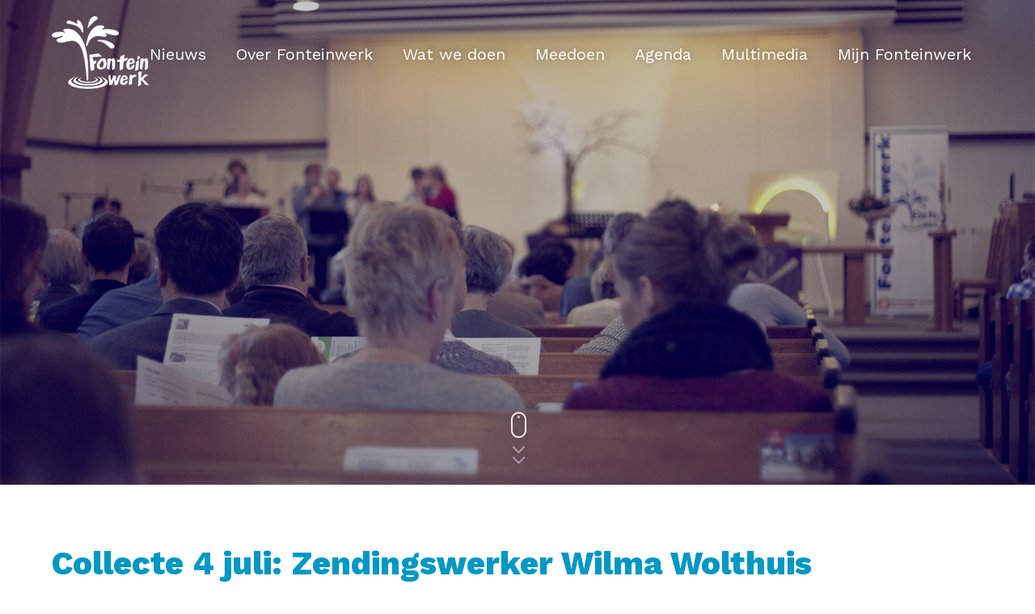

--- FILE ---
content_type: text/html; charset=UTF-8
request_url: https://fonteinwerk.nl/nieuws/collecte-4-juli-zendingswerker-wilma-wolthuis/
body_size: 9371
content:
<!doctype html>
<html lang="nl-NL" class="no-js">

    <head>

        <title>Collecte 4 juli: Zendingswerker Wilma Wolthuis | Fonteinwerk</title>

        <link rel="apple-touch-icon" sizes="57x57" href="https://fonteinwerk.nl/wp-content/themes/fonteinwerk/dist/images/favicon/apple-icon-57x57.png">
        <link rel="apple-touch-icon" sizes="60x60" href="https://fonteinwerk.nl/wp-content/themes/fonteinwerk/dist/images/favicon/apple-icon-60x60.png">
        <link rel="apple-touch-icon" sizes="72x72" href="https://fonteinwerk.nl/wp-content/themes/fonteinwerk/dist/images/favicon/apple-icon-72x72.png">
        <link rel="apple-touch-icon" sizes="76x76" href="https://fonteinwerk.nl/wp-content/themes/fonteinwerk/dist/images/favicon/apple-icon-76x76.png">
        <link rel="apple-touch-icon" sizes="114x114" href="https://fonteinwerk.nl/wp-content/themes/fonteinwerk/dist/images/favicon/apple-icon-114x114.png">
        <link rel="apple-touch-icon" sizes="120x120" href="https://fonteinwerk.nl/wp-content/themes/fonteinwerk/dist/images/favicon/apple-icon-120x120.png">
        <link rel="apple-touch-icon" sizes="144x144" href="https://fonteinwerk.nl/wp-content/themes/fonteinwerk/dist/images/favicon/apple-icon-144x144.png">
        <link rel="apple-touch-icon" sizes="152x152" href="https://fonteinwerk.nl/wp-content/themes/fonteinwerk/dist/images/favicon/apple-icon-152x152.png">
        <link rel="apple-touch-icon" sizes="180x180" href="https://fonteinwerk.nl/wp-content/themes/fonteinwerk/dist/images/favicon/apple-icon-180x180.png">
        <link rel="icon" type="image/png" sizes="192x192"  href="https://fonteinwerk.nl/wp-content/themes/fonteinwerk/dist/images/favicon/android-icon-192x192.png">
        <link rel="icon" type="image/png" sizes="32x32" href="https://fonteinwerk.nl/wp-content/themes/fonteinwerk/dist/images/favicon/favicon-32x32.png">
        <link rel="icon" type="image/png" sizes="96x96" href="https://fonteinwerk.nl/wp-content/themes/fonteinwerk/dist/images/favicon/favicon-96x96.png">
        <link rel="icon" type="image/png" sizes="16x16" href="https://fonteinwerk.nl/wp-content/themes/fonteinwerk/dist/images/favicon/favicon-16x16.png">
        <link rel="manifest" href="https://fonteinwerk.nl/wp-content/themes/fonteinwerk/dist/images/favicon/manifest.json">
        <meta name="msapplication-TileColor" content="#ffffff">
        <meta name="msapplication-TileImage" content="https://fonteinwerk.nl/wp-content/themes/fonteinwerk/dist/images/favicon/ms-icon-144x144.png">
        <meta name="theme-color" content="#ffffff">

        <meta charset="UTF-8">
        <meta http-equiv="X-UA-Compatible" content="IE=edge,chrome=1">
        <meta name="viewport" content="width=device-width, initial-scale=1.0">
        <meta name="description" content="Fonteinwerk is een sprankelende, vernieuwende vorm van kerk zijn.">

        <meta name='robots' content='index, follow, max-image-preview:large, max-snippet:-1, max-video-preview:-1' />

	<!-- This site is optimized with the Yoast SEO plugin v23.4 - https://yoast.com/wordpress/plugins/seo/ -->
	<link rel="canonical" href="https://fonteinwerk.nl/nieuws/collecte-4-juli-zendingswerker-wilma-wolthuis/" />
	<meta property="og:locale" content="nl_NL" />
	<meta property="og:type" content="article" />
	<meta property="og:title" content="Collecte 4 juli: Zendingswerker Wilma Wolthuis | Fonteinwerk" />
	<meta property="og:description" content="Al vele jaren zet ons eigen gemeentelid Wilma Wolthuis zich in voor Bijbelvertalingen voor volken in en rond Mali. Sommige volken hadden niet eens een eigen geschreven taal. Onder verbintenis [&hellip;]" />
	<meta property="og:url" content="https://fonteinwerk.nl/nieuws/collecte-4-juli-zendingswerker-wilma-wolthuis/" />
	<meta property="og:site_name" content="Fonteinwerk" />
	<meta property="article:publisher" content="https://www.facebook.com/Fonteinwerk" />
	<meta property="article:published_time" content="2021-06-30T09:06:14+00:00" />
	<meta property="article:modified_time" content="2021-06-30T11:08:20+00:00" />
	<meta property="og:image" content="https://fonteinwerk.nl/wp-content/uploads/2021/06/Diaconiecollecte-210704.png" />
	<meta name="author" content="Antonio Berrenchina" />
	<meta name="twitter:card" content="summary_large_image" />
	<meta name="twitter:creator" content="@fonteinwerk" />
	<meta name="twitter:site" content="@fonteinwerk" />
	<meta name="twitter:label1" content="Geschreven door" />
	<meta name="twitter:data1" content="Antonio Berrenchina" />
	<meta name="twitter:label2" content="Geschatte leestijd" />
	<meta name="twitter:data2" content="1 minuut" />
	<script type="application/ld+json" class="yoast-schema-graph">{"@context":"https://schema.org","@graph":[{"@type":"Article","@id":"https://fonteinwerk.nl/nieuws/collecte-4-juli-zendingswerker-wilma-wolthuis/#article","isPartOf":{"@id":"https://fonteinwerk.nl/nieuws/collecte-4-juli-zendingswerker-wilma-wolthuis/"},"author":{"name":"Antonio Berrenchina","@id":"https://fonteinwerk.nl/#/schema/person/57f76e99663c66bfa89bf91273e3475d"},"headline":"Collecte 4 juli: Zendingswerker Wilma Wolthuis","datePublished":"2021-06-30T09:06:14+00:00","dateModified":"2021-06-30T11:08:20+00:00","mainEntityOfPage":{"@id":"https://fonteinwerk.nl/nieuws/collecte-4-juli-zendingswerker-wilma-wolthuis/"},"wordCount":79,"publisher":{"@id":"https://fonteinwerk.nl/#organization"},"image":{"@id":"https://fonteinwerk.nl/nieuws/collecte-4-juli-zendingswerker-wilma-wolthuis/#primaryimage"},"thumbnailUrl":"https://fonteinwerk.nl/wp-content/uploads/2021/06/Diaconiecollecte-210704.png","articleSection":["Uncategorized"],"inLanguage":"nl-NL"},{"@type":"WebPage","@id":"https://fonteinwerk.nl/nieuws/collecte-4-juli-zendingswerker-wilma-wolthuis/","url":"https://fonteinwerk.nl/nieuws/collecte-4-juli-zendingswerker-wilma-wolthuis/","name":"Collecte 4 juli: Zendingswerker Wilma Wolthuis | Fonteinwerk","isPartOf":{"@id":"https://fonteinwerk.nl/#website"},"primaryImageOfPage":{"@id":"https://fonteinwerk.nl/nieuws/collecte-4-juli-zendingswerker-wilma-wolthuis/#primaryimage"},"image":{"@id":"https://fonteinwerk.nl/nieuws/collecte-4-juli-zendingswerker-wilma-wolthuis/#primaryimage"},"thumbnailUrl":"https://fonteinwerk.nl/wp-content/uploads/2021/06/Diaconiecollecte-210704.png","datePublished":"2021-06-30T09:06:14+00:00","dateModified":"2021-06-30T11:08:20+00:00","breadcrumb":{"@id":"https://fonteinwerk.nl/nieuws/collecte-4-juli-zendingswerker-wilma-wolthuis/#breadcrumb"},"inLanguage":"nl-NL","potentialAction":[{"@type":"ReadAction","target":["https://fonteinwerk.nl/nieuws/collecte-4-juli-zendingswerker-wilma-wolthuis/"]}]},{"@type":"ImageObject","inLanguage":"nl-NL","@id":"https://fonteinwerk.nl/nieuws/collecte-4-juli-zendingswerker-wilma-wolthuis/#primaryimage","url":"https://fonteinwerk.nl/wp-content/uploads/2021/06/Diaconiecollecte-210704.png","contentUrl":"https://fonteinwerk.nl/wp-content/uploads/2021/06/Diaconiecollecte-210704.png","width":600,"height":420},{"@type":"BreadcrumbList","@id":"https://fonteinwerk.nl/nieuws/collecte-4-juli-zendingswerker-wilma-wolthuis/#breadcrumb","itemListElement":[{"@type":"ListItem","position":1,"name":"Home","item":"https://fonteinwerk.nl/"},{"@type":"ListItem","position":2,"name":"Nieuws","item":"https://fonteinwerk.nl/nieuws/"},{"@type":"ListItem","position":3,"name":"Collecte 4 juli: Zendingswerker Wilma Wolthuis"}]},{"@type":"WebSite","@id":"https://fonteinwerk.nl/#website","url":"https://fonteinwerk.nl/","name":"Fonteinwerk","description":"Fonteinwerk is een sprankelende, vernieuwende vorm van kerk zijn.","publisher":{"@id":"https://fonteinwerk.nl/#organization"},"potentialAction":[{"@type":"SearchAction","target":{"@type":"EntryPoint","urlTemplate":"https://fonteinwerk.nl/?s={search_term_string}"},"query-input":{"@type":"PropertyValueSpecification","valueRequired":true,"valueName":"search_term_string"}}],"inLanguage":"nl-NL"},{"@type":"Organization","@id":"https://fonteinwerk.nl/#organization","name":"Fonteinwerk","url":"https://fonteinwerk.nl/","logo":{"@type":"ImageObject","inLanguage":"nl-NL","@id":"https://fonteinwerk.nl/#/schema/logo/image/","url":"https://fonteinwerk.nl/wp-content/uploads/2017/03/logo-fonteinwerk_definitief.png","contentUrl":"https://fonteinwerk.nl/wp-content/uploads/2017/03/logo-fonteinwerk_definitief.png","width":120,"height":90,"caption":"Fonteinwerk"},"image":{"@id":"https://fonteinwerk.nl/#/schema/logo/image/"},"sameAs":["https://www.facebook.com/Fonteinwerk","https://x.com/fonteinwerk"]},{"@type":"Person","@id":"https://fonteinwerk.nl/#/schema/person/57f76e99663c66bfa89bf91273e3475d","name":"Antonio Berrenchina","image":{"@type":"ImageObject","inLanguage":"nl-NL","@id":"https://fonteinwerk.nl/#/schema/person/image/","url":"https://secure.gravatar.com/avatar/ce51dce6cbb7ad56825b6348ac2f6449?s=96&d=mm&r=g","contentUrl":"https://secure.gravatar.com/avatar/ce51dce6cbb7ad56825b6348ac2f6449?s=96&d=mm&r=g","caption":"Antonio Berrenchina"},"sameAs":["https://fonteinwerk.nl"]}]}</script>
	<!-- / Yoast SEO plugin. -->


<link rel='dns-prefetch' href='//maxcdn.bootstrapcdn.com' />
<script type="text/javascript">
/* <![CDATA[ */
window._wpemojiSettings = {"baseUrl":"https:\/\/s.w.org\/images\/core\/emoji\/15.0.3\/72x72\/","ext":".png","svgUrl":"https:\/\/s.w.org\/images\/core\/emoji\/15.0.3\/svg\/","svgExt":".svg","source":{"concatemoji":"https:\/\/fonteinwerk.nl\/wp-includes\/js\/wp-emoji-release.min.js?ver=6.6.4"}};
/*! This file is auto-generated */
!function(i,n){var o,s,e;function c(e){try{var t={supportTests:e,timestamp:(new Date).valueOf()};sessionStorage.setItem(o,JSON.stringify(t))}catch(e){}}function p(e,t,n){e.clearRect(0,0,e.canvas.width,e.canvas.height),e.fillText(t,0,0);var t=new Uint32Array(e.getImageData(0,0,e.canvas.width,e.canvas.height).data),r=(e.clearRect(0,0,e.canvas.width,e.canvas.height),e.fillText(n,0,0),new Uint32Array(e.getImageData(0,0,e.canvas.width,e.canvas.height).data));return t.every(function(e,t){return e===r[t]})}function u(e,t,n){switch(t){case"flag":return n(e,"\ud83c\udff3\ufe0f\u200d\u26a7\ufe0f","\ud83c\udff3\ufe0f\u200b\u26a7\ufe0f")?!1:!n(e,"\ud83c\uddfa\ud83c\uddf3","\ud83c\uddfa\u200b\ud83c\uddf3")&&!n(e,"\ud83c\udff4\udb40\udc67\udb40\udc62\udb40\udc65\udb40\udc6e\udb40\udc67\udb40\udc7f","\ud83c\udff4\u200b\udb40\udc67\u200b\udb40\udc62\u200b\udb40\udc65\u200b\udb40\udc6e\u200b\udb40\udc67\u200b\udb40\udc7f");case"emoji":return!n(e,"\ud83d\udc26\u200d\u2b1b","\ud83d\udc26\u200b\u2b1b")}return!1}function f(e,t,n){var r="undefined"!=typeof WorkerGlobalScope&&self instanceof WorkerGlobalScope?new OffscreenCanvas(300,150):i.createElement("canvas"),a=r.getContext("2d",{willReadFrequently:!0}),o=(a.textBaseline="top",a.font="600 32px Arial",{});return e.forEach(function(e){o[e]=t(a,e,n)}),o}function t(e){var t=i.createElement("script");t.src=e,t.defer=!0,i.head.appendChild(t)}"undefined"!=typeof Promise&&(o="wpEmojiSettingsSupports",s=["flag","emoji"],n.supports={everything:!0,everythingExceptFlag:!0},e=new Promise(function(e){i.addEventListener("DOMContentLoaded",e,{once:!0})}),new Promise(function(t){var n=function(){try{var e=JSON.parse(sessionStorage.getItem(o));if("object"==typeof e&&"number"==typeof e.timestamp&&(new Date).valueOf()<e.timestamp+604800&&"object"==typeof e.supportTests)return e.supportTests}catch(e){}return null}();if(!n){if("undefined"!=typeof Worker&&"undefined"!=typeof OffscreenCanvas&&"undefined"!=typeof URL&&URL.createObjectURL&&"undefined"!=typeof Blob)try{var e="postMessage("+f.toString()+"("+[JSON.stringify(s),u.toString(),p.toString()].join(",")+"));",r=new Blob([e],{type:"text/javascript"}),a=new Worker(URL.createObjectURL(r),{name:"wpTestEmojiSupports"});return void(a.onmessage=function(e){c(n=e.data),a.terminate(),t(n)})}catch(e){}c(n=f(s,u,p))}t(n)}).then(function(e){for(var t in e)n.supports[t]=e[t],n.supports.everything=n.supports.everything&&n.supports[t],"flag"!==t&&(n.supports.everythingExceptFlag=n.supports.everythingExceptFlag&&n.supports[t]);n.supports.everythingExceptFlag=n.supports.everythingExceptFlag&&!n.supports.flag,n.DOMReady=!1,n.readyCallback=function(){n.DOMReady=!0}}).then(function(){return e}).then(function(){var e;n.supports.everything||(n.readyCallback(),(e=n.source||{}).concatemoji?t(e.concatemoji):e.wpemoji&&e.twemoji&&(t(e.twemoji),t(e.wpemoji)))}))}((window,document),window._wpemojiSettings);
/* ]]> */
</script>
<style id='wp-emoji-styles-inline-css' type='text/css'>

	img.wp-smiley, img.emoji {
		display: inline !important;
		border: none !important;
		box-shadow: none !important;
		height: 1em !important;
		width: 1em !important;
		margin: 0 0.07em !important;
		vertical-align: -0.1em !important;
		background: none !important;
		padding: 0 !important;
	}
</style>
<link rel='stylesheet' id='wp-block-library-css' href='https://fonteinwerk.nl/wp-includes/css/dist/block-library/style.min.css?ver=6.6.4' type='text/css' media='all' />
<style id='classic-theme-styles-inline-css' type='text/css'>
/*! This file is auto-generated */
.wp-block-button__link{color:#fff;background-color:#32373c;border-radius:9999px;box-shadow:none;text-decoration:none;padding:calc(.667em + 2px) calc(1.333em + 2px);font-size:1.125em}.wp-block-file__button{background:#32373c;color:#fff;text-decoration:none}
</style>
<style id='global-styles-inline-css' type='text/css'>
:root{--wp--preset--aspect-ratio--square: 1;--wp--preset--aspect-ratio--4-3: 4/3;--wp--preset--aspect-ratio--3-4: 3/4;--wp--preset--aspect-ratio--3-2: 3/2;--wp--preset--aspect-ratio--2-3: 2/3;--wp--preset--aspect-ratio--16-9: 16/9;--wp--preset--aspect-ratio--9-16: 9/16;--wp--preset--color--black: #000000;--wp--preset--color--cyan-bluish-gray: #abb8c3;--wp--preset--color--white: #ffffff;--wp--preset--color--pale-pink: #f78da7;--wp--preset--color--vivid-red: #cf2e2e;--wp--preset--color--luminous-vivid-orange: #ff6900;--wp--preset--color--luminous-vivid-amber: #fcb900;--wp--preset--color--light-green-cyan: #7bdcb5;--wp--preset--color--vivid-green-cyan: #00d084;--wp--preset--color--pale-cyan-blue: #8ed1fc;--wp--preset--color--vivid-cyan-blue: #0693e3;--wp--preset--color--vivid-purple: #9b51e0;--wp--preset--gradient--vivid-cyan-blue-to-vivid-purple: linear-gradient(135deg,rgba(6,147,227,1) 0%,rgb(155,81,224) 100%);--wp--preset--gradient--light-green-cyan-to-vivid-green-cyan: linear-gradient(135deg,rgb(122,220,180) 0%,rgb(0,208,130) 100%);--wp--preset--gradient--luminous-vivid-amber-to-luminous-vivid-orange: linear-gradient(135deg,rgba(252,185,0,1) 0%,rgba(255,105,0,1) 100%);--wp--preset--gradient--luminous-vivid-orange-to-vivid-red: linear-gradient(135deg,rgba(255,105,0,1) 0%,rgb(207,46,46) 100%);--wp--preset--gradient--very-light-gray-to-cyan-bluish-gray: linear-gradient(135deg,rgb(238,238,238) 0%,rgb(169,184,195) 100%);--wp--preset--gradient--cool-to-warm-spectrum: linear-gradient(135deg,rgb(74,234,220) 0%,rgb(151,120,209) 20%,rgb(207,42,186) 40%,rgb(238,44,130) 60%,rgb(251,105,98) 80%,rgb(254,248,76) 100%);--wp--preset--gradient--blush-light-purple: linear-gradient(135deg,rgb(255,206,236) 0%,rgb(152,150,240) 100%);--wp--preset--gradient--blush-bordeaux: linear-gradient(135deg,rgb(254,205,165) 0%,rgb(254,45,45) 50%,rgb(107,0,62) 100%);--wp--preset--gradient--luminous-dusk: linear-gradient(135deg,rgb(255,203,112) 0%,rgb(199,81,192) 50%,rgb(65,88,208) 100%);--wp--preset--gradient--pale-ocean: linear-gradient(135deg,rgb(255,245,203) 0%,rgb(182,227,212) 50%,rgb(51,167,181) 100%);--wp--preset--gradient--electric-grass: linear-gradient(135deg,rgb(202,248,128) 0%,rgb(113,206,126) 100%);--wp--preset--gradient--midnight: linear-gradient(135deg,rgb(2,3,129) 0%,rgb(40,116,252) 100%);--wp--preset--font-size--small: 13px;--wp--preset--font-size--medium: 20px;--wp--preset--font-size--large: 36px;--wp--preset--font-size--x-large: 42px;--wp--preset--spacing--20: 0.44rem;--wp--preset--spacing--30: 0.67rem;--wp--preset--spacing--40: 1rem;--wp--preset--spacing--50: 1.5rem;--wp--preset--spacing--60: 2.25rem;--wp--preset--spacing--70: 3.38rem;--wp--preset--spacing--80: 5.06rem;--wp--preset--shadow--natural: 6px 6px 9px rgba(0, 0, 0, 0.2);--wp--preset--shadow--deep: 12px 12px 50px rgba(0, 0, 0, 0.4);--wp--preset--shadow--sharp: 6px 6px 0px rgba(0, 0, 0, 0.2);--wp--preset--shadow--outlined: 6px 6px 0px -3px rgba(255, 255, 255, 1), 6px 6px rgba(0, 0, 0, 1);--wp--preset--shadow--crisp: 6px 6px 0px rgba(0, 0, 0, 1);}:where(.is-layout-flex){gap: 0.5em;}:where(.is-layout-grid){gap: 0.5em;}body .is-layout-flex{display: flex;}.is-layout-flex{flex-wrap: wrap;align-items: center;}.is-layout-flex > :is(*, div){margin: 0;}body .is-layout-grid{display: grid;}.is-layout-grid > :is(*, div){margin: 0;}:where(.wp-block-columns.is-layout-flex){gap: 2em;}:where(.wp-block-columns.is-layout-grid){gap: 2em;}:where(.wp-block-post-template.is-layout-flex){gap: 1.25em;}:where(.wp-block-post-template.is-layout-grid){gap: 1.25em;}.has-black-color{color: var(--wp--preset--color--black) !important;}.has-cyan-bluish-gray-color{color: var(--wp--preset--color--cyan-bluish-gray) !important;}.has-white-color{color: var(--wp--preset--color--white) !important;}.has-pale-pink-color{color: var(--wp--preset--color--pale-pink) !important;}.has-vivid-red-color{color: var(--wp--preset--color--vivid-red) !important;}.has-luminous-vivid-orange-color{color: var(--wp--preset--color--luminous-vivid-orange) !important;}.has-luminous-vivid-amber-color{color: var(--wp--preset--color--luminous-vivid-amber) !important;}.has-light-green-cyan-color{color: var(--wp--preset--color--light-green-cyan) !important;}.has-vivid-green-cyan-color{color: var(--wp--preset--color--vivid-green-cyan) !important;}.has-pale-cyan-blue-color{color: var(--wp--preset--color--pale-cyan-blue) !important;}.has-vivid-cyan-blue-color{color: var(--wp--preset--color--vivid-cyan-blue) !important;}.has-vivid-purple-color{color: var(--wp--preset--color--vivid-purple) !important;}.has-black-background-color{background-color: var(--wp--preset--color--black) !important;}.has-cyan-bluish-gray-background-color{background-color: var(--wp--preset--color--cyan-bluish-gray) !important;}.has-white-background-color{background-color: var(--wp--preset--color--white) !important;}.has-pale-pink-background-color{background-color: var(--wp--preset--color--pale-pink) !important;}.has-vivid-red-background-color{background-color: var(--wp--preset--color--vivid-red) !important;}.has-luminous-vivid-orange-background-color{background-color: var(--wp--preset--color--luminous-vivid-orange) !important;}.has-luminous-vivid-amber-background-color{background-color: var(--wp--preset--color--luminous-vivid-amber) !important;}.has-light-green-cyan-background-color{background-color: var(--wp--preset--color--light-green-cyan) !important;}.has-vivid-green-cyan-background-color{background-color: var(--wp--preset--color--vivid-green-cyan) !important;}.has-pale-cyan-blue-background-color{background-color: var(--wp--preset--color--pale-cyan-blue) !important;}.has-vivid-cyan-blue-background-color{background-color: var(--wp--preset--color--vivid-cyan-blue) !important;}.has-vivid-purple-background-color{background-color: var(--wp--preset--color--vivid-purple) !important;}.has-black-border-color{border-color: var(--wp--preset--color--black) !important;}.has-cyan-bluish-gray-border-color{border-color: var(--wp--preset--color--cyan-bluish-gray) !important;}.has-white-border-color{border-color: var(--wp--preset--color--white) !important;}.has-pale-pink-border-color{border-color: var(--wp--preset--color--pale-pink) !important;}.has-vivid-red-border-color{border-color: var(--wp--preset--color--vivid-red) !important;}.has-luminous-vivid-orange-border-color{border-color: var(--wp--preset--color--luminous-vivid-orange) !important;}.has-luminous-vivid-amber-border-color{border-color: var(--wp--preset--color--luminous-vivid-amber) !important;}.has-light-green-cyan-border-color{border-color: var(--wp--preset--color--light-green-cyan) !important;}.has-vivid-green-cyan-border-color{border-color: var(--wp--preset--color--vivid-green-cyan) !important;}.has-pale-cyan-blue-border-color{border-color: var(--wp--preset--color--pale-cyan-blue) !important;}.has-vivid-cyan-blue-border-color{border-color: var(--wp--preset--color--vivid-cyan-blue) !important;}.has-vivid-purple-border-color{border-color: var(--wp--preset--color--vivid-purple) !important;}.has-vivid-cyan-blue-to-vivid-purple-gradient-background{background: var(--wp--preset--gradient--vivid-cyan-blue-to-vivid-purple) !important;}.has-light-green-cyan-to-vivid-green-cyan-gradient-background{background: var(--wp--preset--gradient--light-green-cyan-to-vivid-green-cyan) !important;}.has-luminous-vivid-amber-to-luminous-vivid-orange-gradient-background{background: var(--wp--preset--gradient--luminous-vivid-amber-to-luminous-vivid-orange) !important;}.has-luminous-vivid-orange-to-vivid-red-gradient-background{background: var(--wp--preset--gradient--luminous-vivid-orange-to-vivid-red) !important;}.has-very-light-gray-to-cyan-bluish-gray-gradient-background{background: var(--wp--preset--gradient--very-light-gray-to-cyan-bluish-gray) !important;}.has-cool-to-warm-spectrum-gradient-background{background: var(--wp--preset--gradient--cool-to-warm-spectrum) !important;}.has-blush-light-purple-gradient-background{background: var(--wp--preset--gradient--blush-light-purple) !important;}.has-blush-bordeaux-gradient-background{background: var(--wp--preset--gradient--blush-bordeaux) !important;}.has-luminous-dusk-gradient-background{background: var(--wp--preset--gradient--luminous-dusk) !important;}.has-pale-ocean-gradient-background{background: var(--wp--preset--gradient--pale-ocean) !important;}.has-electric-grass-gradient-background{background: var(--wp--preset--gradient--electric-grass) !important;}.has-midnight-gradient-background{background: var(--wp--preset--gradient--midnight) !important;}.has-small-font-size{font-size: var(--wp--preset--font-size--small) !important;}.has-medium-font-size{font-size: var(--wp--preset--font-size--medium) !important;}.has-large-font-size{font-size: var(--wp--preset--font-size--large) !important;}.has-x-large-font-size{font-size: var(--wp--preset--font-size--x-large) !important;}
:where(.wp-block-post-template.is-layout-flex){gap: 1.25em;}:where(.wp-block-post-template.is-layout-grid){gap: 1.25em;}
:where(.wp-block-columns.is-layout-flex){gap: 2em;}:where(.wp-block-columns.is-layout-grid){gap: 2em;}
:root :where(.wp-block-pullquote){font-size: 1.5em;line-height: 1.6;}
</style>
<link rel='stylesheet' id='v1-theme-css-css' href='https://fonteinwerk.nl/wp-content/themes/fonteinwerk/dist/css/style.min.css?ver=1690872396' type='text/css' media='all' />
<link rel='stylesheet' id='font-awesome-css' href='https://maxcdn.bootstrapcdn.com/font-awesome/4.7.0/css/font-awesome.min.css?ver=4.7.0' type='text/css' media='all' />
<link rel='stylesheet' id='v1-tools-stylesheets-css' href='https://fonteinwerk.nl/wp-content/plugins/v1-tools/dist/css/v1-tools-frontend.min.css?ver=1.1.11' type='text/css' media='all' />
<link rel='stylesheet' id='wppb_stylesheet-css' href='https://fonteinwerk.nl/wp-content/plugins/profile-builder/assets/css/style-front-end.css?ver=3.12.3' type='text/css' media='all' />
<script type="text/javascript" src="https://fonteinwerk.nl/wp-includes/js/jquery/jquery.min.js?ver=3.7.1" id="jquery-core-js"></script>
<script type="text/javascript" src="https://fonteinwerk.nl/wp-includes/js/jquery/jquery-migrate.min.js?ver=3.4.1" id="jquery-migrate-js"></script>
<script type="text/javascript" src="https://fonteinwerk.nl/wp-content/themes/fonteinwerk/dist/scripts/vendor.min.js?ver=1690872396" id="v1-vendor-js-js"></script>
<script type="text/javascript" src="https://fonteinwerk.nl/wp-content/themes/fonteinwerk/dist/scripts/custom.min.js?ver=1690872396" id="v1-custom-js-js"></script>
<script type="text/javascript" src="https://fonteinwerk.nl/wp-content/plugins/v1-tools/dist/js/vendors.min.js?ver=1.1.11" id="v1-tools-vendorscripts-js"></script>
<script type="text/javascript" src="https://fonteinwerk.nl/wp-content/plugins/v1-tools/dist/js/v1-tools.min.js?ver=1.1.11" id="v1-tools-mainscripts-js"></script>
<link rel="https://api.w.org/" href="https://fonteinwerk.nl/wp-json/" /><link rel="alternate" title="JSON" type="application/json" href="https://fonteinwerk.nl/wp-json/wp/v2/posts/8865" /><link rel="EditURI" type="application/rsd+xml" title="RSD" href="https://fonteinwerk.nl/xmlrpc.php?rsd" />
<link rel='shortlink' href='https://fonteinwerk.nl/?p=8865' />
<link rel="alternate" title="oEmbed (JSON)" type="application/json+oembed" href="https://fonteinwerk.nl/wp-json/oembed/1.0/embed?url=https%3A%2F%2Ffonteinwerk.nl%2Fnieuws%2Fcollecte-4-juli-zendingswerker-wilma-wolthuis%2F" />
<link rel="alternate" title="oEmbed (XML)" type="text/xml+oembed" href="https://fonteinwerk.nl/wp-json/oembed/1.0/embed?url=https%3A%2F%2Ffonteinwerk.nl%2Fnieuws%2Fcollecte-4-juli-zendingswerker-wilma-wolthuis%2F&#038;format=xml" />
<meta name="tec-api-version" content="v1"><meta name="tec-api-origin" content="https://fonteinwerk.nl"><link rel="alternate" href="https://fonteinwerk.nl/wp-json/tribe/events/v1/" /><meta name="generator" content="Powered by WPBakery Page Builder - drag and drop page builder for WordPress."/>
		<style type="text/css" id="wp-custom-css">
			@media screen and (max-width: 1023px) {
h1, h2 {
    line-height: 1em;
}}

@media screen and (min-width: 1024px) {
.header .desktop-nav {
text-align: right;}

.header.scroll-active .desktop-nav ul a {
padding: 27.5px 16px;}}		</style>
		<noscript><style> .wpb_animate_when_almost_visible { opacity: 1; }</style></noscript>
    </head>

    <body class="post-template-default single single-post postid-8865 single-format-standard tribe-no-js collecte-4-juli-zendingswerker-wilma-wolthuis wpb-js-composer js-comp-ver-6.13.0 vc_responsive">

        <nav class="mobile-nav">
            <div class="inner-container">

                <div class="logo">
                    <img src="https://fonteinwerk.nl/wp-content/themes/fonteinwerk/dist/images/logo-fonteinwerk-diap.png" alt="Fonteinwerk">
                </div>

                <div class="menu-hoofdmenu-container"><ul id="menu-hoofdmenu" class="menu"><li id="menu-item-3616" class="menu-item menu-item-type-post_type menu-item-object-page current_page_parent menu-item-3616"><a href="https://fonteinwerk.nl/nieuws/">Nieuws</a></li>
<li id="menu-item-3618" class="menu-item menu-item-type-post_type menu-item-object-page menu-item-has-children menu-item-3618"><a href="https://fonteinwerk.nl/over-fonteinwerk/">Over Fonteinwerk</a>
<ul class="sub-menu">
	<li id="menu-item-3969" class="menu-item menu-item-type-post_type menu-item-object-page menu-item-3969"><a href="https://fonteinwerk.nl/over-fonteinwerk/wie-we-zijn/">Wie we zijn</a></li>
	<li id="menu-item-7204" class="menu-item menu-item-type-post_type menu-item-object-page menu-item-7204"><a href="https://fonteinwerk.nl/missionaire-wijkgemeente/">Missionaire wijkgemeente</a></li>
	<li id="menu-item-10434" class="menu-item menu-item-type-post_type menu-item-object-page menu-item-10434"><a href="https://fonteinwerk.nl/kerk-voor-iedereen/">Kerk voor iedereen!</a></li>
	<li id="menu-item-12293" class="menu-item menu-item-type-post_type menu-item-object-page menu-item-12293"><a href="https://fonteinwerk.nl/jaarthema-2024-2025/">Jaarthema 2024-2025</a></li>
	<li id="menu-item-11630" class="menu-item menu-item-type-post_type menu-item-object-post menu-item-11630"><a href="https://fonteinwerk.nl/nieuws/nieuwe-fonteinpredikant/">Nieuwe Fonteinpredikant</a></li>
	<li id="menu-item-3607" class="menu-item menu-item-type-post_type menu-item-object-page menu-item-3607"><a href="https://fonteinwerk.nl/contact/">Contact</a></li>
</ul>
</li>
<li id="menu-item-3958" class="menu-item menu-item-type-post_type menu-item-object-page menu-item-has-children menu-item-3958"><a href="https://fonteinwerk.nl/wat-we-doen/">Wat we doen</a>
<ul class="sub-menu">
	<li id="menu-item-3727" class="menu-item menu-item-type-post_type menu-item-object-page menu-item-3727"><a href="https://fonteinwerk.nl/wat-we-doen/fonteindiensten/">Fonteindiensten</a></li>
	<li id="menu-item-3737" class="menu-item menu-item-type-post_type menu-item-object-page menu-item-3737"><a href="https://fonteinwerk.nl/wat-we-doen/diaconaat/">Diaconie</a></li>
	<li id="menu-item-13271" class="menu-item menu-item-type-post_type menu-item-object-page menu-item-13271"><a href="https://fonteinwerk.nl/pastoraat-en-gebed/">Pastoraat en gebed</a></li>
	<li id="menu-item-4114" class="menu-item menu-item-type-post_type menu-item-object-page menu-item-4114"><a href="https://fonteinwerk.nl/wat-we-doen/home-groepen/">@Homegroepen</a></li>
	<li id="menu-item-10007" class="menu-item menu-item-type-post_type menu-item-object-page menu-item-10007"><a href="https://fonteinwerk.nl/alpha-youth/">Alpha Youth</a></li>
	<li id="menu-item-12761" class="menu-item menu-item-type-post_type menu-item-object-page menu-item-12761"><a href="https://fonteinwerk.nl/fonteinacademy-2025/">FonteinAcademy 2025</a></li>
	<li id="menu-item-12753" class="menu-item menu-item-type-post_type menu-item-object-page menu-item-12753"><a href="https://fonteinwerk.nl/mannenevent-2024/">MannenEvent 2025</a></li>
	<li id="menu-item-12764" class="menu-item menu-item-type-post_type menu-item-object-page menu-item-12764"><a href="https://fonteinwerk.nl/vrouwenevent-2024/">VrouwenEvent 2024</a></li>
	<li id="menu-item-4106" class="menu-item menu-item-type-post_type menu-item-object-page menu-item-4106"><a href="https://fonteinwerk.nl/wat-we-doen/leden/">Bezoekers</a></li>
</ul>
</li>
<li id="menu-item-3611" class="menu-item menu-item-type-post_type menu-item-object-page menu-item-has-children menu-item-3611"><a href="https://fonteinwerk.nl/meedoen/">Meedoen</a>
<ul class="sub-menu">
	<li id="menu-item-3615" class="menu-item menu-item-type-post_type menu-item-object-page menu-item-3615"><a href="https://fonteinwerk.nl/meedoen/vriend-worden/">Vriend worden</a></li>
	<li id="menu-item-3965" class="menu-item menu-item-type-post_type menu-item-object-page menu-item-3965"><a href="https://fonteinwerk.nl/meedoen/vrijwilliger-worden/">Vrijwilliger worden</a></li>
</ul>
</li>
<li id="menu-item-3866" class="menu-item menu-item-type-custom menu-item-object-custom menu-item-3866"><a href="/agenda">Agenda</a></li>
<li id="menu-item-4430" class="menu-item menu-item-type-post_type menu-item-object-page menu-item-has-children menu-item-4430"><a href="https://fonteinwerk.nl/multimedia/">Multimedia</a>
<ul class="sub-menu">
	<li id="menu-item-9698" class="menu-item menu-item-type-post_type menu-item-object-page menu-item-9698"><a href="https://fonteinwerk.nl/dienst-gemist/">Dienst gemist?</a></li>
	<li id="menu-item-9709" class="menu-item menu-item-type-post_type menu-item-object-page menu-item-9709"><a href="https://fonteinwerk.nl/archief-diensten/">Archief diensten</a></li>
	<li id="menu-item-4433" class="menu-item menu-item-type-post_type menu-item-object-page menu-item-4433"><a href="https://fonteinwerk.nl/inspiratie/">Inspiratie</a></li>
</ul>
</li>
<li id="menu-item-11186" class="menu-item menu-item-type-post_type menu-item-object-page menu-item-has-children menu-item-11186"><a href="https://fonteinwerk.nl/mijn-fonteinwerk-intranet/">Mijn Fonteinwerk</a>
<ul class="sub-menu">
	<li id="menu-item-11099" class="nmr-logged-out menu-item menu-item-type-post_type menu-item-object-page menu-item-11099"><a href="https://fonteinwerk.nl/log-in/">Inloggen</a></li>
	<li id="menu-item-11115" class="nmr-logged-out menu-item menu-item-type-post_type menu-item-object-page menu-item-11115"><a href="https://fonteinwerk.nl/wachtwoord-resetten/">Wachtwoord resetten</a></li>
	<li id="menu-item-11101" class="nmr-logged-out menu-item menu-item-type-post_type menu-item-object-page menu-item-11101"><a href="https://fonteinwerk.nl/register/">Aanmelden</a></li>
</ul>
</li>
</ul></div>
                <a href="#" class="close-menu-button">
                    Menu sluiten
                    <i class="fa fa-times"></i>
                </a>

            </div>
        </nav>

        <div class="site-wrapper">

            <div class="active-menu-overlay"></div>

            <header role="banner" class="header">

                <div class="inner-container">

                    <div class="logo">
                        <a href="https://fonteinwerk.nl">
                            <img class="std" src="https://fonteinwerk.nl/wp-content/themes/fonteinwerk/dist/images/logo-fonteinwerk.png" alt="Fonteinwerk">
                            <img class="diap" src="https://fonteinwerk.nl/wp-content/themes/fonteinwerk/dist/images/logo-fonteinwerk-diap.png" alt="Fonteinwerk">
                        </a>
                    </div>

                    <nav class="desktop-nav" role="navigation">
                        <div class="menu-hoofdmenu-container"><ul id="menu-hoofdmenu-1" class="menu"><li class="menu-item menu-item-type-post_type menu-item-object-page current_page_parent menu-item-3616"><a href="https://fonteinwerk.nl/nieuws/">Nieuws</a></li>
<li class="menu-item menu-item-type-post_type menu-item-object-page menu-item-has-children menu-item-3618"><a href="https://fonteinwerk.nl/over-fonteinwerk/">Over Fonteinwerk</a>
<ul class="sub-menu">
	<li class="menu-item menu-item-type-post_type menu-item-object-page menu-item-3969"><a href="https://fonteinwerk.nl/over-fonteinwerk/wie-we-zijn/">Wie we zijn</a></li>
	<li class="menu-item menu-item-type-post_type menu-item-object-page menu-item-7204"><a href="https://fonteinwerk.nl/missionaire-wijkgemeente/">Missionaire wijkgemeente</a></li>
	<li class="menu-item menu-item-type-post_type menu-item-object-page menu-item-10434"><a href="https://fonteinwerk.nl/kerk-voor-iedereen/">Kerk voor iedereen!</a></li>
	<li class="menu-item menu-item-type-post_type menu-item-object-page menu-item-12293"><a href="https://fonteinwerk.nl/jaarthema-2024-2025/">Jaarthema 2024-2025</a></li>
	<li class="menu-item menu-item-type-post_type menu-item-object-post menu-item-11630"><a href="https://fonteinwerk.nl/nieuws/nieuwe-fonteinpredikant/">Nieuwe Fonteinpredikant</a></li>
	<li class="menu-item menu-item-type-post_type menu-item-object-page menu-item-3607"><a href="https://fonteinwerk.nl/contact/">Contact</a></li>
</ul>
</li>
<li class="menu-item menu-item-type-post_type menu-item-object-page menu-item-has-children menu-item-3958"><a href="https://fonteinwerk.nl/wat-we-doen/">Wat we doen</a>
<ul class="sub-menu">
	<li class="menu-item menu-item-type-post_type menu-item-object-page menu-item-3727"><a href="https://fonteinwerk.nl/wat-we-doen/fonteindiensten/">Fonteindiensten</a></li>
	<li class="menu-item menu-item-type-post_type menu-item-object-page menu-item-3737"><a href="https://fonteinwerk.nl/wat-we-doen/diaconaat/">Diaconie</a></li>
	<li class="menu-item menu-item-type-post_type menu-item-object-page menu-item-13271"><a href="https://fonteinwerk.nl/pastoraat-en-gebed/">Pastoraat en gebed</a></li>
	<li class="menu-item menu-item-type-post_type menu-item-object-page menu-item-4114"><a href="https://fonteinwerk.nl/wat-we-doen/home-groepen/">@Homegroepen</a></li>
	<li class="menu-item menu-item-type-post_type menu-item-object-page menu-item-10007"><a href="https://fonteinwerk.nl/alpha-youth/">Alpha Youth</a></li>
	<li class="menu-item menu-item-type-post_type menu-item-object-page menu-item-12761"><a href="https://fonteinwerk.nl/fonteinacademy-2025/">FonteinAcademy 2025</a></li>
	<li class="menu-item menu-item-type-post_type menu-item-object-page menu-item-12753"><a href="https://fonteinwerk.nl/mannenevent-2024/">MannenEvent 2025</a></li>
	<li class="menu-item menu-item-type-post_type menu-item-object-page menu-item-12764"><a href="https://fonteinwerk.nl/vrouwenevent-2024/">VrouwenEvent 2024</a></li>
	<li class="menu-item menu-item-type-post_type menu-item-object-page menu-item-4106"><a href="https://fonteinwerk.nl/wat-we-doen/leden/">Bezoekers</a></li>
</ul>
</li>
<li class="menu-item menu-item-type-post_type menu-item-object-page menu-item-has-children menu-item-3611"><a href="https://fonteinwerk.nl/meedoen/">Meedoen</a>
<ul class="sub-menu">
	<li class="menu-item menu-item-type-post_type menu-item-object-page menu-item-3615"><a href="https://fonteinwerk.nl/meedoen/vriend-worden/">Vriend worden</a></li>
	<li class="menu-item menu-item-type-post_type menu-item-object-page menu-item-3965"><a href="https://fonteinwerk.nl/meedoen/vrijwilliger-worden/">Vrijwilliger worden</a></li>
</ul>
</li>
<li class="menu-item menu-item-type-custom menu-item-object-custom menu-item-3866"><a href="/agenda">Agenda</a></li>
<li class="menu-item menu-item-type-post_type menu-item-object-page menu-item-has-children menu-item-4430"><a href="https://fonteinwerk.nl/multimedia/">Multimedia</a>
<ul class="sub-menu">
	<li class="menu-item menu-item-type-post_type menu-item-object-page menu-item-9698"><a href="https://fonteinwerk.nl/dienst-gemist/">Dienst gemist?</a></li>
	<li class="menu-item menu-item-type-post_type menu-item-object-page menu-item-9709"><a href="https://fonteinwerk.nl/archief-diensten/">Archief diensten</a></li>
	<li class="menu-item menu-item-type-post_type menu-item-object-page menu-item-4433"><a href="https://fonteinwerk.nl/inspiratie/">Inspiratie</a></li>
</ul>
</li>
<li class="menu-item menu-item-type-post_type menu-item-object-page menu-item-has-children menu-item-11186"><a href="https://fonteinwerk.nl/mijn-fonteinwerk-intranet/">Mijn Fonteinwerk</a>
<ul class="sub-menu">
	<li class="nmr-logged-out menu-item menu-item-type-post_type menu-item-object-page menu-item-11099"><a href="https://fonteinwerk.nl/log-in/">Inloggen</a></li>
	<li class="nmr-logged-out menu-item menu-item-type-post_type menu-item-object-page menu-item-11115"><a href="https://fonteinwerk.nl/wachtwoord-resetten/">Wachtwoord resetten</a></li>
	<li class="nmr-logged-out menu-item menu-item-type-post_type menu-item-object-page menu-item-11101"><a href="https://fonteinwerk.nl/register/">Aanmelden</a></li>
</ul>
</li>
</ul></div>
                        <div class="mobile-menu-button">
                            <a class="menu-icon" href="#">
                                Menu <i class="fa fa-bars"></i>
                            </a>
                        </div>
                    </nav>

                </div>

            </header>

<div class="page-image" >

    
    <div class="inner-container">

        
        
    </div>

    <div class="icon-scroll">
        <a href="#">
            <div class="mouse">
                <div class="wheel"></div>
            </div>
            <div>
                <span class="a1"></span>
                <span class="a2"></span>
            </div>
        </a>
    </div>

</div>
<div class="content-wrapper" id="main-site-content">

    
            <div class="inner-container">

                
                <h1 class="no-vc">
                    Collecte 4 juli: Zendingswerker Wilma Wolthuis                </h1>

                <p>Al vele jaren zet ons eigen gemeentelid Wilma Wolthuis zich in voor Bijbelvertalingen voor volken in en rond Mali.<br />
Sommige volken hadden niet eens een eigen geschreven taal.</p>
<p>Onder verbintenis van Wycliffe Bijbelvertalers begeleidt Wilma lokale vertaalteams. Zij moet leven van de giften van haar thuisfrontcomités.<br />
De ZWO-commissie steunt haar met jaarlijkse bijdragen en drie collecteopbrengsten.</p>
<p>Geef daarom royaal, via de Scipio-app of via NL 42 RABO 0317714554 van de ZWO-commissie en vermeld ‘Wilma Wolthuis’.</p>
<p><img fetchpriority="high" decoding="async" width="600" height="420" class="alignleft size-full wp-image-8866" src="https://fonteinwerk.nl/wp-content/uploads/2021/06/Diaconiecollecte-210704.png" alt="" srcset="https://fonteinwerk.nl/wp-content/uploads/2021/06/Diaconiecollecte-210704.png 600w, https://fonteinwerk.nl/wp-content/uploads/2021/06/Diaconiecollecte-210704-250x175.png 250w, https://fonteinwerk.nl/wp-content/uploads/2021/06/Diaconiecollecte-210704-120x84.png 120w" sizes="(max-width: 600px) 100vw, 600px" /></p>

                <p>Bekijk hier <a href="/nieuws">alle nieuwsberichten</a> of <a href="javascript:history.go(-1)">ga terug naar de vorige pagina</a>.</p>

            </div>

            
</div>

<footer role="banner" class="footer">

    <div class="inner-container">

        <div class="footer-logo">
            <img src="https://fonteinwerk.nl/wp-content/themes/fonteinwerk/dist/images/logo-fonteinwerk-diap.png" alt="Fonteinwerk">
        </div>

        <div class="footer-menu">

            <ul class="social">
                <li>
                    <a href="http://twitter.com/fonteinwerk" title="Fonteinwerk op Twitter" target="_blank"><i class="fa fa-twitter"></i></a>
                </li>

                <li>
                    <a href="http://www.facebook.com/Fonteinwerk" title="Fonteinwerk op Facebook" target="_blank"><i class="fa fa-facebook"></i></a>
                </li>
            </ul>

            <div class="menu-footer-menu-container"><ul id="menu-footer-menu" class="menu"><li id="menu-item-4084" class="menu-item menu-item-type-post_type menu-item-object-page menu-item-4084"><a href="https://fonteinwerk.nl/service/e-mail-nieuwsbrief/">E-mail nieuwsbrief</a></li>
<li id="menu-item-3790" class="ppr-new-window menu-item menu-item-type-post_type menu-item-object-page menu-item-3790"><a target="_blank" rel="noopener" href="https://fonteinwerk.nl/service/privacy-verklaring/">Privacy</a></li>
<li id="menu-item-3789" class="menu-item menu-item-type-post_type menu-item-object-page menu-item-3789"><a href="https://fonteinwerk.nl/service/disclaimer/">Disclaimer</a></li>
<li id="menu-item-3788" class="menu-item menu-item-type-post_type menu-item-object-page menu-item-3788"><a href="https://fonteinwerk.nl/service/anbi/">ANBI</a></li>
</ul></div>
        </div>

        <div class="pgh-logo">
            <a href="http://pgharderwijk.nl/" target="_blank" title="Fonteinwerk is onderdeel van de PG Harderwijk"><img src="https://fonteinwerk.nl/wp-content/themes/fonteinwerk/dist/images/logo-pgh.png" alt="Fonteinwerk is onderdeel van de PG Harderwijk"></a>
        </div>
    </div>

</footer>

<div class="copyright-v1">

    <div class="inner-container">

        <p>
            Made with <i class="fa fa-heart-o"></i> by <a href="https://www.v1.nl/?ref=client-website">V1 Communicatie</a> in Ermelo.
        </p>

    </div>

</div>

</div> 
<div id="outdated">
<h6>U gebruikt een verouderde browser!</h6>
<p>Werk uw huidige browser bij naar de laatste versie. <a id="btnUpdateBrowser" href="http://outdatedbrowser.com/nl">Update mijn browser nu </a></p>
<p class="last"><a href="#" id="btnCloseUpdateBrowser" title="Sluiten">&times;</a></p>
</div>
<script>
jQuery( document ).ready(function() { outdatedBrowser({
bgColor: '#f25648',
color: '#ffffff',
lowerThan: 'IE10',
languagePath: ''
})
})
</script>
		<script>
		( function ( body ) {
			'use strict';
			body.className = body.className.replace( /\btribe-no-js\b/, 'tribe-js' );
		} )( document.body );
		</script>
		<script> /* <![CDATA[ */var tribe_l10n_datatables = {"aria":{"sort_ascending":": activate to sort column ascending","sort_descending":": activate to sort column descending"},"length_menu":"Show _MENU_ entries","empty_table":"No data available in table","info":"Showing _START_ to _END_ of _TOTAL_ entries","info_empty":"Showing 0 to 0 of 0 entries","info_filtered":"(filtered from _MAX_ total entries)","zero_records":"No matching records found","search":"Search:","all_selected_text":"All items on this page were selected. ","select_all_link":"Select all pages","clear_selection":"Clear Selection.","pagination":{"all":"All","next":"Next","previous":"Previous"},"select":{"rows":{"0":"","_":": Selected %d rows","1":": Selected 1 row"}},"datepicker":{"dayNames":["zondag","maandag","dinsdag","woensdag","donderdag","vrijdag","zaterdag"],"dayNamesShort":["zo","ma","di","wo","do","vr","za"],"dayNamesMin":["Z","M","D","W","D","V","Z"],"monthNames":["januari","februari","maart","april","mei","juni","juli","augustus","september","oktober","november","december"],"monthNamesShort":["januari","februari","maart","april","mei","juni","juli","augustus","september","oktober","november","december"],"monthNamesMin":["jan","feb","mrt","apr","mei","jun","jul","aug","sep","okt","nov","dec"],"nextText":"Next","prevText":"Prev","currentText":"Today","closeText":"Done","today":"Today","clear":"Clear"}};/* ]]> */ </script><script type="text/javascript" id="qppr_frontend_scripts-js-extra">
/* <![CDATA[ */
var qpprFrontData = {"linkData":{"https:\/\/fonteinwerk.nl\/service\/":[0,0,""],"https:\/\/fonteinwerk.nl\/service\/privacy-verklaring\/":[1,0,""]},"siteURL":"https:\/\/fonteinwerk.nl","siteURLq":"https:\/\/fonteinwerk.nl"};
/* ]]> */
</script>
<script type="text/javascript" src="https://fonteinwerk.nl/wp-content/plugins/quick-pagepost-redirect-plugin/js/qppr_frontend_script.min.js?ver=5.2.4" id="qppr_frontend_scripts-js"></script>
<!--v1check-->
</body>

</html>